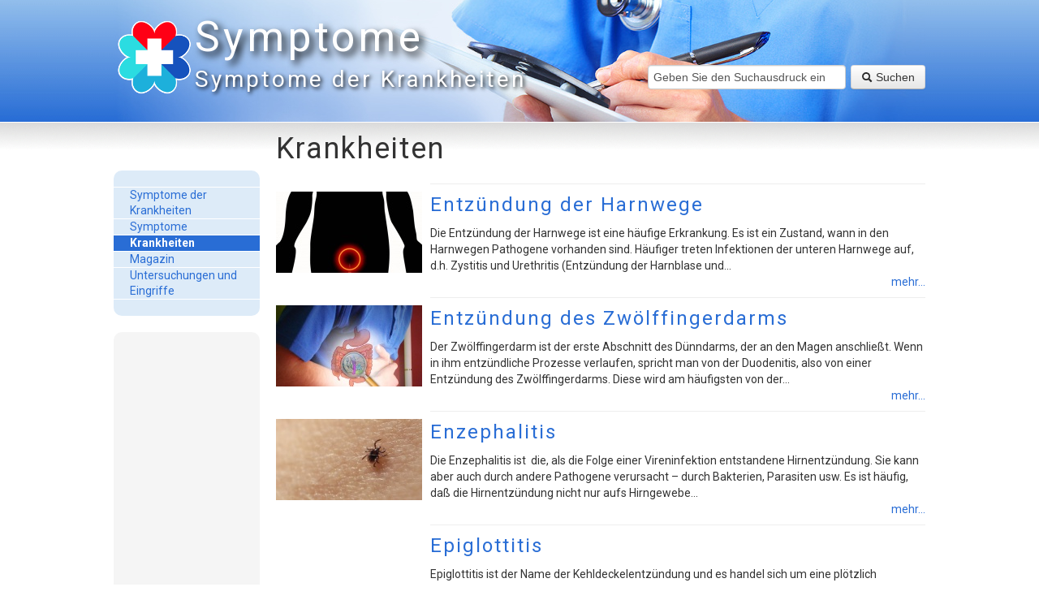

--- FILE ---
content_type: text/html; charset=UTF-8
request_url: https://de.symptomed.com/krankheiten?page=12
body_size: 15324
content:
<!DOCTYPE html PUBLIC "-//W3C//DTD XHTML 1.0 Strict//EN" "http://www.w3.org/TR/xhtml1/DTD/xhtml1-strict.dtd">
<html xmlns="http://www.w3.org/1999/xhtml" xml:lang="de" lang="de">
<head>
 	<title>Krankheiten - Symptome | seite no. 12</title>
	<meta http-equiv="Content-Type" content="text/html; charset=UTF-8" />
	<meta http-equiv="Content-language" content="de" />
  	<link href="https://de.symptomed.com/templates/default/bootstrap/css/bootstrap.min.css" rel="stylesheet" media="screen" />
	<link rel="stylesheet" type="text/css" media="screen" href="https://de.symptomed.com/templates/default/style_content.css" />
	<link rel="stylesheet" type="text/css" media="screen" href="https://de.symptomed.com/templates/default/style_layout.css" />
	<link rel="stylesheet" type="text/css" media="screen" href="https://de.symptomed.com/templates/default/style_topvet.css" />
	<link rel="stylesheet" type="text/css" media="screen" href="https://de.symptomed.com/templates/default/js/jquery.share.css" />
	<link rel="shortcut icon" href="https://de.symptomed.com/templates/default/images/favicon.ico" type="image/x-icon" />
	<link rel="apple-touch-icon" href="https://de.symptomed.com/templates/default/images/apple-touch-icon.png" />
	<link rel="apple-touch-icon" sizes="114x114" href="https://de.symptomed.com/templates/default/images/apple-touch-icon-114x114.png" />
	<script type="text/javascript" src="https://cdn.synetix.cz/cookies-de.js"></script>		
	<script type="text/javascript" src="https://de.symptomed.com/modules/jquery/jquery-1.7.1.min.js"></script>
	<script type="text/javascript" src="https://de.symptomed.com/templates/default/bootstrap/js/bootstrap.js"></script>
	<script type="text/javascript" src="https://de.symptomed.com/templates/default/js/jquery.share.js"></script>
	<script type="text/javascript" src="https://de.symptomed.com/templates/default/js/main.js"></script>
	<script src="https://www.googletagmanager.com/gtag/js?id=G-QZSMKV17CQ"></script>
	<script>
	window.dataLayer = window.dataLayer || [];
	function gtag(){dataLayer.push(arguments);}
	gtag('js', new Date());
	gtag('config', 'G-QZSMKV17CQ');
	</script>
<script type="text/javascript" src="https://de.symptomed.com/templates/default/js/jquery.isotope.min.js"></script><script type="text/javascript">$(function(){
	 		$('.pboxes').isotope({
	 				itemSelector : '.pbox',
					layoutMode: 'masonryHorizontal',
			 		masonryHorizontal: { rowHeight: 1 }
				});
	 		});</script><script type="text/javascript" src="https://de.symptomed.com/modules/lightbox/jquery.lightbox-0.5.js"></script><link type="text/css" rel="stylesheet" media="screen" href="https://de.symptomed.com/modules/lightbox/jquery.lightbox-0.5.css" /><script type="text/javascript">$(function() { $('a.lightbox').lightBox(); });</script><meta name="description" content="Krankheiten - Symptome der Krankheiten | seite no. 12" /><meta name="robots" content="all,follow" /><meta name="author" content="Synetix s.r.o., www.synetix.cz" /><meta name="copyright" content="(C)2014 Synetix s.r.o." /><script type="text/javascript" src="https://de.symptomed.com/modules/jquery-title/jquery.bt.min.js"></script><link type="text/css" rel="stylesheet" media="screen" href="https://de.symptomed.com/modules/jquery-title/jquery.bt.css" /><script type="text/javascript">$(function() { $('[title][class!=lightbox]').bt(); });</script></head>
<body>
	<div id="main">
	    <a id="page-top" name="page-top"></a>
		<div id="top">
			<div id="top-content"></div>
		</div>
		<div id="header">
			<div id="search" class="search"><form action="https://de.symptomed.com/suchen" class="form-inline" id="cse-search-box">
<div class="right"><input name="cx" type="hidden" value="012331975521910461254:wchispelvpm" /> <input name="cof" type="hidden" value="FORID:11" /> <input name="ie" type="hidden" value="UTF-8" /> <input class="query" name="q" onclick="if (this.value=='Geben Sie den Suchausdruck ein') this.value='';" style="width:230px" type="text" value="Geben Sie den Suchausdruck ein" /> &nbsp;<button class="btn" name="sa" type="submit"><i class="icon-search">&nbsp;</i> Suchen</button></div>
</form>
<script type="text/javascript" src="https://www.google.com/cse/brand?form=cse-search-box&amp;lang=cs"></script></div>
			<div id="logo">
				<a href="https://de.symptomed.com"><img src="https://de.symptomed.com/templates/default/images/logo-symptomy.png" alt="Symptome der Krankheiten" /> Symptome <span>Symptome der Krankheiten</span></a>
			</div>
		</div>
		<div id="left-bar">
		  <div class="content">
		    <div id="menu">
		    <div class="folders"><ul><li><a href="https://de.symptomed.com/"><span>Symptome der Krankheiten</span></a></li><li><a href="https://de.symptomed.com/symptome"><span>Symptome</span></a></li><li class="selected"><a href="https://de.symptomed.com/krankheiten"><span>Krankheiten</span></a></li><li><a href="https://de.symptomed.com/magazin"><span>Magazin</span></a></li><li><a href="https://de.symptomed.com/untersuchungen-und-eingriffe"><span>Untersuchungen und Eingriffe</span></a></li></ul></div></div>
		    <div id="left-bar-content">
		    </div>		   
		  </div>
		<div id="left-banner">
	<script async src="//pagead2.googlesyndication.com/pagead/js/adsbygoogle.js"></script>
<!-- de.symptomed.com -->
<ins class="adsbygoogle"
 style="display:inline-block;width:160px;height:600px"
 data-ad-client="ca-pub-1146332755802964"
 data-ad-slot="7835990333"></ins>
<script>
(adsbygoogle = window.adsbygoogle || []).push({});
</script></div>
</div>
		<div id="right-bar">
		  <div class="content">
		    <div id="content"><h1>Krankheiten</h1><div class="object2"><hr /><h2><a href="/krankheiten/entzundung-der-harnwege">Entzündung der Harnwege</a></h2><div>Die Entzündung der Harnwege ist eine häufige Erkrankung. Es ist ein Zustand, wann in den Harnwegen Pathogene vorhanden sind. Häufiger treten Infektionen der unteren Harnwege auf, d.h. Zystitis und Urethritis (Entzündung der Harnblase und...</div><a href="/krankheiten/entzundung-der-harnwege" class="more" title="Entzündung der Harnwege">mehr...</a></div><div class="photo-gallery2"><a title="Entzündung der Harnwege" href="/krankheiten/entzundung-der-harnwege"><img src="https://de.symptomed.com/krankheiten/entzundung-der-harnwege/harnwegsinfekt.jpg?preview=1" alt="Entzündung der Harnwege" /></a></div><div class="object2"><hr /><h2><a href="/krankheiten/entzundung-des-zwolffingerdarms">Entzündung des Zwölffingerdarms</a></h2><div>Der Zwölffingerdarm ist der erste Abschnitt des Dünndarms, der an den Magen anschließt. Wenn in ihm entzündliche Prozesse verlaufen, spricht man von der Duodenitis, also von einer Entzündung des Zwölffingerdarms. Diese wird am häufigsten von der...</div><a href="/krankheiten/entzundung-des-zwolffingerdarms" class="more" title="Entzündung des Zwölffingerdarms">mehr...</a></div><div class="photo-gallery2"><a title="Entzündung des Zwölffingerdarms" href="/krankheiten/entzundung-des-zwolffingerdarms"><img src="https://de.symptomed.com/krankheiten/entzundung-des-zwolffingerdarms/bauchschmerz-bei-entzundung-von-zwolffingerdarm.jpg?preview=1" alt="Entzündung des Zwölffingerdarms" /></a></div><div class="object2"><hr /><h2><a href="/krankheiten/enzephalitis">Enzephalitis</a></h2><div>Die Enzephalitis ist  die, als die Folge einer Vireninfektion entstandene Hirnentzündung. Sie kann aber auch durch andere Pathogene verursacht – durch Bakterien, Parasiten usw. Es ist häufig, daß die Hirnentzündung nicht nur aufs Hirngewebe...</div><a href="/krankheiten/enzephalitis" class="more" title="Enzephalitis">mehr...</a></div><div class="photo-gallery2"><a title="Enzephalitis" href="/krankheiten/enzephalitis"><img src="https://de.symptomed.com/krankheiten/enzephalitis/winzige-zecke-auf-der-haut.jpg?preview=1" alt="Enzephalitis" /></a></div><div class="object2"><hr /><h2><a href="/krankheiten/epiglottitis">Epiglottitis </a></h2><div>Epiglottitis ist der Name der Kehldeckelentzündung und es handel sich um eine plötzlich entstandene Infektionskrankheit, die das Leben eines Menschen gefährdet und während der kann es bis zur Erstickung kommen. Zögern Sie deshalb nie und rufen Sie...</div><a href="/krankheiten/epiglottitis" class="more" title="Epiglottitis ">mehr...</a></div><div class="object2"><hr /><h2><a href="/krankheiten/epilepsie">Epilepsie</a></h2><div>Die Epilepsie (Fallsucht, partielle Epilepsie) ist eine neurologische Erkrankung. Sie macht sich durch epileptische Anfälle bemerkbar. Diese sind klinischen und subklinischen. Klinische Anfälle sind ähnlich den Bewusstseinstörungen, Änderungen in den...</div><a href="/krankheiten/epilepsie" class="more" title="Epilepsie">mehr...</a></div><div class="photo-gallery2"><a title="Epilepsie" href="/krankheiten/epilepsie"><img src="https://de.symptomed.com/krankheiten/epilepsie/epilepsie-partieller-und-generalisierter-anfall.jpg?preview=1" alt="Epilepsie" /></a></div><div class="object2"><hr /><h2><a href="/krankheiten/erfrierungen">Erfrierungen</a></h2><div>Die Erfrierungen (congelatio) sind eine Verletzungsart, die durch Einwirkungen niedriger Temperaturen auf die Haut entsteht, aber sie können auch tiefere Gewebe wie Unterhautgewebe, Muskeln und sogar Gelenke und Knochen betreffen. Die Entstehung und der...</div><a href="/krankheiten/erfrierungen" class="more" title="Erfrierungen">mehr...</a></div><div class="photo-gallery2"><a title="Erfrierungen" href="/krankheiten/erfrierungen"><img src="https://de.symptomed.com/krankheiten/erfrierungen/erfrierungen.jpg?preview=1" alt="Erfrierungen" /></a></div><div class="object2"><hr /><h2><a href="/krankheiten/essanfalle">Essanfälle </a></h2><div>Die Essanfälle oder das sog. psychogene Überessen werden manchmal mit der Abkürzung BED bezeichnet, die vom englischen Ausdruck Binge Eating Disorder stammt. Diese Störung gehört unter andere ernsthafte Essstörungen, wie z.B. Anorexia nervosa und...</div><a href="/krankheiten/essanfalle" class="more" title="Essanfälle ">mehr...</a></div><div class="photo-gallery2"><a title="Essanfälle " href="/krankheiten/essanfalle"><img src="https://de.symptomed.com/krankheiten/binge-eating/binge-eating-heisshungeranfalle.jpg?preview=1" alt="Essanfälle " /></a></div><div class="object2"><hr /><h2><a href="/fallot-tetralogie">Fallot-Tetralogie</a></h2><div>Fallot-Tetralogie ist eine der ernsthaften Herzfehler, die die Neugeborenen betreffen. Sie entsteht auf der Grundlage der Kombination der Wirkung von Genen und äußeren Einflüssen während der Schwangerschaft, unter die vor allem das Alkoholkonsum...</div><a href="/fallot-tetralogie" class="more" title="Fallot-Tetralogie">mehr...</a></div><div class="object2"><hr /><h2><a href="/krankheiten/fehlgeburt">Fehlgeburt</a></h2><div>Unter der Fehlgeburt versteht man eine vorzeitig beendigte Schwangerschaft, bei der Embryo oder Leibesfrucht stirbt. Die genaue Definition im Rahmen der tschechischen Gesetze lautet: 


	Abgetriebene Leibesfrucht zeigt keines von Lebenszeichen und...</div><a href="/krankheiten/fehlgeburt" class="more" title="Fehlgeburt">mehr...</a></div><div class="photo-gallery2"><a title="Fehlgeburt" href="/krankheiten/fehlgeburt"><img src="https://de.symptomed.com/krankheiten/fehlgeburt/entwicklungsverfahren-vom-embryo-zur-leibesfrucht.jpg?preview=1" alt="Fehlgeburt" /></a></div><div class="object2"><hr /><h2><a href="/krankheiten/fersensporn">Fersensporn</a></h2><div>Ein Trend der letzten Jahre nicht nur bei uns, sondern auch in der Welt ist die Zunahme der Anzahl von Leuten, die am häufigsten an Schmerzen im Fersenbereich leiden. Dieses unangenehme Gesundheitsproblem fällt unter die Kompetenz der Orthopäden....</div><a href="/krankheiten/fersensporn" class="more" title="Fersensporn">mehr...</a></div><div class="photo-gallery2"><a title="Fersensporn" href="/krankheiten/fersensporn"><img src="https://de.symptomed.com/krankheiten/fersensporn/fersensporn.jpg?preview=1" alt="Fersensporn" /></a></div><div class="folders-pages"><a href="/krankheiten?page=11">previous</a><span> </span><a href="/krankheiten">1</a><span> </span><a href="/krankheiten?page=2">2</a><span> </span><a href="/krankheiten?page=3">3</a><span> </span><a href="/krankheiten?page=4">4</a><span> </span><a href="/krankheiten?page=5">5</a><span> </span><a href="/krankheiten?page=6">6</a><span> </span><a href="/krankheiten?page=7">7</a><span> </span><a href="/krankheiten?page=8">8</a><span> </span><a href="/krankheiten?page=9">9</a><span> </span><a href="/krankheiten?page=10">10</a><span> </span><a href="/krankheiten?page=11">11</a><span> </span><strong><a href="/krankheiten?page=12">12</a></strong><span> </span><a href="/krankheiten?page=13">13</a><span> </span><a href="/krankheiten?page=14">14</a><span> </span><a href="/krankheiten?page=15">15</a><span> </span><a href="/krankheiten?page=16">16</a><span> </span><a href="/krankheiten?page=17">17</a><span> </span><a href="/krankheiten?page=18">18</a><span> </span><a href="/krankheiten?page=19">19</a><span> </span><a href="/krankheiten?page=20">20</a><span> </span><a href="/krankheiten?page=21">21</a><span> </span><a href="/krankheiten?page=22">22</a><span> </span><a href="/krankheiten?page=23">23</a><span> </span><a href="/krankheiten?page=24">24</a><span> </span><a href="/krankheiten?page=25">25</a><span> </span><a href="/krankheiten?page=26">26</a><span> </span><a href="/krankheiten?page=27">27</a><span> </span><a href="/krankheiten?page=28">28</a><span> </span><a href="/krankheiten?page=29">29</a><span> </span><a href="/krankheiten?page=30">30</a><span> </span><a href="/krankheiten?page=31">31</a><span> </span><a href="/krankheiten?page=32">32</a><span> </span><a href="/krankheiten?page=33">33</a><span> </span><a href="/krankheiten?page=34">34</a><span> </span><a href="/krankheiten?page=35">35</a><span> </span><a href="/krankheiten?page=36">36</a><span> </span><a href="/krankheiten?page=37">37</a><span> </span><a href="/krankheiten?page=38">38</a><span> </span><a href="/krankheiten?page=39">39</a><span> </span><a href="/krankheiten?page=40">40</a><span> </span><a href="/krankheiten?page=41">41</a><span> </span><a href="/krankheiten?page=42">42</a><span> </span><a href="/krankheiten?page=43">43</a><span> </span><a href="/krankheiten?page=44">44</a><span> </span><a href="/krankheiten?page=45">45</a><span> </span><a href="/krankheiten?page=13">next</a></div></div>
		    		   
		    		   
		  </div>
		</div>
		<div class="cleaner"></div>
	</div>
	<div id="main2">
		<div id="products">
		</div>
		<div id="footer">
		<p>Die Informationen auf diesem Portal haben nur den Informationscharakter und in keinem Falle ersetzen sie die Beratung mit Ihrem behandelnden Arzt.<br />
Die Publikation oder welcherleie Verwendung des Serversinhaltes ist ohne vorige Zustimmung verboten. Die Fotoquelle: sxc.hu und shutterstock.com.</p>

<p><strong>©2014-2015 symptomed.com - <strong>Datenbasis der Merkmale und Indikationen der häufigen Krankheiten</strong></strong> | <a href="https://de.symptomed.com/insertion-auf-dieser-website">Insertion auf dieser Website</a> | <a href="https://de.symptomed.com/kontakt">Kontakt</a> | <a href="https://de.symptomed.com/sitemap">Site map</a></p>
<span></span></div>
		<div class="cleaner"></div>
	</div>
</body>
</html>


--- FILE ---
content_type: text/html; charset=utf-8
request_url: https://www.google.com/recaptcha/api2/aframe
body_size: 184
content:
<!DOCTYPE HTML><html><head><meta http-equiv="content-type" content="text/html; charset=UTF-8"></head><body><script nonce="lX8-CWeSJ6ock2gJDZ0o8Q">/** Anti-fraud and anti-abuse applications only. See google.com/recaptcha */ try{var clients={'sodar':'https://pagead2.googlesyndication.com/pagead/sodar?'};window.addEventListener("message",function(a){try{if(a.source===window.parent){var b=JSON.parse(a.data);var c=clients[b['id']];if(c){var d=document.createElement('img');d.src=c+b['params']+'&rc='+(localStorage.getItem("rc::a")?sessionStorage.getItem("rc::b"):"");window.document.body.appendChild(d);sessionStorage.setItem("rc::e",parseInt(sessionStorage.getItem("rc::e")||0)+1);localStorage.setItem("rc::h",'1763472033571');}}}catch(b){}});window.parent.postMessage("_grecaptcha_ready", "*");}catch(b){}</script></body></html>

--- FILE ---
content_type: text/css
request_url: https://de.symptomed.com/templates/default/style_content.css
body_size: 1171
content:
@import url(https://fonts.googleapis.com/css?family=Roboto:400,700,700italic,400italic,300&subset=latin,latin-ext);
body {
	font-family: 'Roboto', 'Arial', sans-serif;
	font-size: 14px;
	line-height: 20px; /* předělat vše na mřížku 20px */
	color: #333;
}
a {
	color: #296dd5;
}
a:hover {
	color: #498df5;
}
img {	
	border:0
}
p {
	xpadding: 0;
	xmargin: 0 0 5px 0;
}
h1 {
	font-size: 36px;
	line-height: 36px;
	xline-height: 60px;
	letter-spacing: 2px;
	font-weight: normal;
	margin: 0;
	padding: 15px 0 15px 0;
	clear: both;
}
h2 {
	font-size: 24px;
	line-height: 30px;
	letter-spacing: 2px;
	xmargin: 0 0 10px 0;
	xpadding: 0;
	font-weight: normal;
}
h3, .headline {
	font-size: 18px;
	line-height: 20px;
	xmargin: 0;
	xpadding: 0;
	font-weight: normal;
}
xul {
	margin: 0;
	padding: 0 0 0 20px;
}
hr {
	clear: both;
	border: 0;
	height: 0;
	padding: 0;
	margin: 10px 0 9px 0;
	border-bottom: 1px solid #eee;
}
.text-info {
	display: block;
	padding: 10px;
	background: #e3f9ff;
	font-weight: bold;
	color: #002a7d;
}
.cleaner {
	clear: both;
}
.more {
	float: right;
}
.photo-gallery img { 
	margin: 0 10px 10px 0;
}
.photo-gallery2 {
	position: absolute;
	margin-top: -120px;
}
.object2 {
	min-height: 130px;
	padding-left: 190px;
}
.recepty-prisady {
	float: right;
	width: 290px;
	padding: 19px;
	margin: 0 0 20px 20px;
	background: #f9f9c7 url('images/icon_cook.png') no-repeat right top;
	-webkit-border-radius: 10px;
	-moz-border-radius: 10px;
	border-radius: 10px;  
	border: 1px solid #ccc;
}
.recepty-prisady ul {
	padding-left: 15px;
	
}
.pboxes {
	width: 100%;
}
.p1 {
	height: 580px;
}
.p2 {
	height: 950px;
}
.pbox {
	width: 160px;
	padding-bottom: 10px;
}
.pbox a {
	display: block;
	float: left;
	clear: left;
	line-height: 1em;
	padding: 2px 0;
}

.content-inside p.perex {
	font-weight: bold;
	font-size: 15px;
}
.content-inside .image {
	float:left;
	padding: 0 10px 10px 0;
	width: 458px;
}
.content-inside .image img {
	width: 458px;
	-webkit-border-radius: 10px;
	-moz-border-radius: 10px;
	border-radius: 10px;  
	border: 1px solid #ccc;	
}
.content-inside-box {
	clear: right;
	float: right;
	width: 280px;
	padding: 19px;
	margin: 0 0 10px 10px;
	background: #f5f5f5;
	min-height: 50px;
	-webkit-border-radius: 10px;
	-moz-border-radius: 10px;
	border-radius: 10px;  
	border: 1px solid #ccc;
}
.content-inside-box h2 {
	padding-top: 0;
	margin-top: 0;
}
.content-inside-box p {
	text-align: left;	
}

.xcontent-inside-box.nopadding {
	margin-left: 0px;
}
.tags {
	padding-top: 0;
	margin-top: 0;
	text-align: left;
}

.tags span a {
	display: block; float: left;
	background-color: #296DD5;
	-webkit-border-radius: 3px;
	-moz-border-radius: 3px;
	border-radius: 3px;
	padding: 5px 10px;
	margin: 0 3px 3px 0;
	color: #fff;
	text-decoration: none;
	xline-height: 30px;
}

.tags span a:hover {
	text-decoration: underline;
	background-color: #498DF5;
}

.tags.diagnozy span a {
	display: block; float: left;
	background-color: #999;
	-webkit-border-radius: 3px;
	-moz-border-radius: 3px;
	border-radius: 3px;
	padding: 2px 5px;
	margin: 0 3px 3px 0;
}
 
.tags.casti span a {
	display: block; float: left;
	background-color: #999;
	-webkit-border-radius: 3px;
	-moz-border-radius: 3px;
	border-radius: 3px;
	padding: 2px 5px;
	margin: 0 3px 3px 0;
}

.folders-pages {
	clear: both;
}
.folders-pages a {
	background-color: #eee;
	-webkit-border-radius: 3px;
	-moz-border-radius: 3px;
	border-radius: 3px;
	padding: 3px 10px;
}

.folders-pages a:hover, .folders-pages strong a   {
	background-color: #296DD5;
	color: #fff;
}
.toplist {
	position: relative;
	top: -1px;
	height: 12px;
}
.right {
	text-align: right;
}

.box {
	padding: 10px;
	background-color: #f5f5f5;
	-webkit-border-radius: 10px;
	-moz-border-radius: 10px;
	border-radius: 10px;  
}

address.author, p.author {
	font-style: italic;
	text-align: right;
}

--- FILE ---
content_type: text/css
request_url: https://de.symptomed.com/templates/default/style_layout.css
body_size: 1419
content:
body {
  margin: 0;
  padding: 0;
  background: url('images/bg01.jpg') repeat-x left -130px; 
/*background: url('images/grid20.png') repeat center top;*/
}
#main {
  margin: 0 auto;
  width: 1000px;
}
#top {
	display: none;
	height: 50px; /*110px*/
}
#top p {
	padding: 10px 0;
}
#top #search {
	width: 260px;
	height: 40px;
	margin-top: 20px;
	float: right;
	background: #333;
	-webkit-border-radius: 10px;
	-moz-border-radius: 10px;
	border-radius: 10px;  
}
#header {
  background: url('images/header.jpg') no-repeat left -20px;
  height: 150px;
}
#header #logo a {
	display: block;
	width: 600px;
	padding: 20px 0 0 0px;
  	height: 120px;
  	overflow: hidden;
	margin: 0;
	font-weight: normal;
	line-height: 52px;
	font-size: 52px;
	letter-spacing: 4px;
	text-shadow: #000 5px 5px 10px;
	color: #fff;
	text-decoration: none;
}
#header #logo img {
	display: block;
	float: left;
}

#header #logo span {
	xtext-transform: uppercase;
	display: block;
	padding: 0 0 0 3px;
	margin: 0;
	font-size: 28px;
	letter-spacing: 3px;
	color: #fff;
	text-shadow: #000 2px 2px 5px;
}
#left-bar {
  float: left;
  width: 180px;
}
#left-bar .content {
  padding-bottom: 20px;
}
#right-bar {
  float: right;
  width: 800px;
}
#right-bar .content {
  padding-bottom: 20px;
}
#menu {
  margin-top: 60px;
  padding: 20px 0;
  background-color: #ddebf8;
  -webkit-border-radius: 10px;
  -moz-border-radius: 10px;
  border-radius: 10px;  
}
#menu ul {
  list-style-type: none;
  margin: 0;
  padding: 0;
  border-bottom: 1px solid #fff;
}
#menu ul ul {
  border-bottom: none;
}
#menu ul li a {
  display: block;
  background-color: #ddebf8;
  border-top: 1px solid #fff;
  text-decoration: none;
  line-height: 19px;  
  padding-left: 20px;
}
#menu ul li a:hover {
  color: #fff;
  background-color: #296dd5;
}
#menu ul li ul li a {
  line-height: 19px;  
}
#menu ul li.subselected > a, #menu ul li.selected > a {
  color: #fff;
  background-color: #296dd5;
  font-weight: bold;
}

#menu ul ul a {
  padding-left: 30px;	
  font-size: 80%;
}
#menu ul ul ul a {
  padding-left: 40px;
  font-size: 80%;
}
#menu ul ul ul a {
  padding-left: 50px;
  font-size: 80%;
}

#menu ul li ul {
  display: none;
}
#menu ul li.subselected > ul, #menu ul li.selected > ul {
  display: block;
}

#main2 {
  clear: both;
  background: #ddd;  
  border-top: 1px solid #ccc;
}
#products {
  margin: 0 auto;
  width: 1010px;
  padding: 9px 0 10px 0;
}
#products h2 {
  padding-left: 15px;
}
#footer {
	text-align: center;
  clear: both;
  padding: 30px 0;
  border-top: 1px solid #999;
  background: #bbb url('images/bg-grid.png') repeat left top;   
}
#footer p {
	text-align: center;
}


/* reklama */

#splash {
	opacity: 0.7;
	font-size: 11px;
	margin-top: 30px;
	background-color: #f5f5f5;
	-webkit-border-radius: 10px;
	-moz-border-radius: 10px;
	border-radius: 10px;  
	padding: 10px;
	line-height: 1em;
}
#splash a {
}
#splash a:hover {
}
#splash p {
	text-align: left;
	padding: 0;
	margin: 2px 0 5px 0;
}
#splash h2 {
	margin: 0px;
	padding: 0px;
	font-size: 18px;
	font-weight: normal;
}

#left-banner {
	xmargin: 0 20px;
	position: relative;
	background-color: #f5f5f5;
	-webkit-border-radius: 10px;
	-moz-border-radius: 10px;
	border-radius: 10px;  
	padding: 10px;
	line-height: 1em;
}

#recentcomments {
	xmargin-top: 30px;
	background-color: #f5f5f5;
	-webkit-border-radius: 10px;
	-moz-border-radius: 10px;
	border-radius: 10px;  
	padding: 1px 10px 10px 10px;
	font-size: 11px;	
	line-height: 1.3em;
}
.dsq-widget-user {
	font-size: 10px;	
}


.search {
	float: right;
	margin-top: 80px;
}
.uzis {
	font-size: 90%;
	font-style: italic;
}
.uzis img {
	float: left;
	margin-right: 20px;
}
.right.button-page-top {
	width: 200px;
	float: right;
	position: relative;
	top: -5px;
}

#sub-navbar.affix {
    position: fixed;
    top: 0;
    width: 800px;
}

/**** Isotope Filtering ****/

.isotope-item {
  z-index: 2;
}

.isotope-hidden.isotope-item {
  pointer-events: none;
  z-index: 1;
}

/**** Isotope CSS3 transitions ****/

.isotope,
.isotope .isotope-item {
  -webkit-transition-duration: 0.8s;
     -moz-transition-duration: 0.8s;
      -ms-transition-duration: 0.8s;
       -o-transition-duration: 0.8s;
          transition-duration: 0.8s;
}

.isotope {
  -webkit-transition-property: height, width;
     -moz-transition-property: height, width;
      -ms-transition-property: height, width;
       -o-transition-property: height, width;
          transition-property: height, width;
}

.isotope .isotope-item {
  -webkit-transition-property: -webkit-transform, opacity;
     -moz-transition-property:    -moz-transform, opacity;
      -ms-transition-property:     -ms-transform, opacity;
       -o-transition-property:      -o-transform, opacity;
          transition-property:         transform, opacity;
}

/**** disabling Isotope CSS3 transitions ****/

.isotope.no-transition,
.isotope.no-transition .isotope-item,
.isotope .isotope-item.no-transition {
  -webkit-transition-duration: 0s;
     -moz-transition-duration: 0s;
      -ms-transition-duration: 0s;
       -o-transition-duration: 0s;
          transition-duration: 0s;
}

#image-share-buttons {
	position: absolute;
	z-index: 100;
	display: none;	
}

--- FILE ---
content_type: text/css
request_url: https://de.symptomed.com/templates/default/style_topvet.css
body_size: 501
content:
.topvet_box {
  float: left;
  width: 324px;
  height: 218px;
  margin: 0 5px 10px 5px;
  background: #f5f5f5;
  border: 1px solid #ccc;
	-webkit-border-radius: 10px;
	-moz-border-radius: 10px;
	border-radius: 10px;  
  line-height: 1.2em;

}
.topvet_box .topvet_box-content {
  padding: 10px;
}
.topvet_box p {
  padding: 20px 0 0 0;
}
.topvet_box h3 {
   margin: 0;
   padding: 0;
   height: 1em;
}
.topvet_box .image {
   display: block;
   float: left;
   width: 120px;
   height: 120px;
   margin-bottom: 15px;
}
.topvet_box .info {
   xfont-weight: bold;
   display: block;
}
.topvet_box .producer {
   color: #888;
   display: block;
}
.topvet_box .baleni {
   color: #888;
   display: block;
}
.topvet_box .bottom {
   display: block;
  clear: both;
   color: #888;
}
.topvet_box .cena {
   display: block;
	margin-top: 5px;
	color: #e50002;
	font-size: 160%;
}
.topvet_box .cena-dop {
   color: #888;
   display: block;
	margin-top: 10px;
}
.topvet_box .cena-dop span {
	text-decoration: line-through;
}
.topvet_box .kosik {
	display: block;
	float: right;
	width: 72px;
	height: 24px;
	line-height: 24px;
	-webkit-border-radius: 5px;
	-moz-border-radius: 5px;
	border-radius: 5px;  
    background:  #e50002;
    overflow: hidden;
    text-decoration: none;
    color: #fff;
    font-weight: bold;
    text-align: center;
}
.topvet_box .kosik:hover {
    background:  #f55052;
}


--- FILE ---
content_type: text/css
request_url: https://de.symptomed.com/modules/lightbox/jquery.lightbox-0.5.css
body_size: 1027
content:
/**
 * jQuery lightBox plugin
 * This jQuery plugin was inspired and based on Lightbox 2 by Lokesh Dhakar (http://www.huddletogether.com/projects/lightbox2/)
 * and adapted to me for use like a plugin from jQuery.
 * @name jquery-lightbox-0.5.css
 * @author Leandro Vieira Pinho - http://leandrovieira.com
 * @version 0.5
 * @date April 11, 2008
 * @category jQuery plugin
 * @copyright (c) 2008 Leandro Vieira Pinho (leandrovieira.com)
 * @license CC Attribution-No Derivative Works 2.5 Brazil - http://creativecommons.org/licenses/by-nd/2.5/br/deed.en_US
 * @example Visit http://leandrovieira.com/projects/jquery/lightbox/ for more informations about this jQuery plugin
 */
#jquery-overlay {
	position: absolute;
	top: 0;
	left: 0;
	z-index: 90000;
	width: 100%;
	height: 500px;
}
#jquery-lightbox {
	position: absolute;
	top: 0;
	left: 0;
	width: 100%;
	z-index: 100000;
	text-align: center;
	line-height: 0;
}
#jquery-lightbox a img { border: none; }
#lightbox-container-image-box {
	position: relative;
	background-color: #fff;
	width: 250px;
	height: 250px;
	margin: 0 auto;
}
#lightbox-container-image { padding: 10px; }
#lightbox-loading {
	position: absolute;
	top: 40%;
	left: 0%;
	height: 25%;
	width: 100%;
	text-align: center;
	line-height: 0;
}
#lightbox-loading-link {
	display: block;
	margin: 0 auto;
	width: 32px;
	height: 32px;
	background:url('loading.gif') left top no-repeat;
}
#lightbox-nav {
	position: absolute;
	top: 0;
	left: 0;
	height: 100%;
	width: 100%;
	z-index: 10000;
}
#lightbox-container-image-box > #lightbox-nav { left: 0; }
#lightbox-nav a { outline: none;}
#lightbox-nav-btnPrev, #lightbox-nav-btnNext {
	width: 49%;
	height: 100%;
	display: block;
}
#lightbox-nav-btnPrev {
	left: 0;
	float: left;
	background:transparent url('blank.gif') no-repeat;
}
#lightbox-nav-btnPrev:hover {
	background:url('prevlabel.gif') left 15% no-repeat;
}
#lightbox-nav-btnNext {
	right: 0;
	float: right;
	background:transparent url('blank.gif') no-repeat;
}
#lightbox-nav-btnNext:hover {
	background:url('nextlabel.gif') right 15% no-repeat;
}
#lightbox-container-image-data-box {
	background-color: #fff;
	margin: 0 auto;
	line-height: 1.4em;
	width: 100%;
	padding: 10px 10px 0 10px;
	overflow: hidden;
}
#lightbox-container-image-data {
	padding: 0 10px 0 10px;
	color: #666;
}
#lightbox-container-image-data a {
	color: #666;
	text-decoration: underline;
}
#lightbox-container-image-data a:hover {
	color: #000;
}
#lightbox-container-image-data #lightbox-image-details {
	width: 80%;
	float: left;
	text-align: left;
}
#lightbox-image-details-caption { font-weight: bold; }
#lightbox-image-details-currentNumber {
	display: block;
	clear: left;
}
#lightbox-secNav-btnClose {
	display: block;
	width: 66px;
	height: 22px;
	float: right;
	margin-bottom: 0.7em;
	background: #ddd url('closelabel.gif');
}

--- FILE ---
content_type: text/css
request_url: https://de.symptomed.com/modules/jquery-title/jquery.bt.css
body_size: 246
content:
/**
 * styling for tip content
 * mostly for example
 * note: canvas (the tip itself) cannot be styled here. use javascript options for that.
 */
.bt-content {
  font-size: small;
  color: #000;
  line-height: normal;
}

/* styling for active target elements - usually for background hilighting */
.bt-active {
  /* example:
  background-color: yellow !important;
  */
}

--- FILE ---
content_type: application/javascript
request_url: https://de.symptomed.com/templates/default/js/main.js
body_size: 964
content:
	$(window).scroll(function() {
		var actpos=$("#left-banner").position().top;
		var x=parseInt($("#left-banner").css('top'), 10);
		if (isNaN(x)) x=0;
		var minpos=$("#left-banner").position().top-x;
		var maxpos=$("#main").outerHeight()-$("#left-banner").outerHeight();
		pos=$(window).scrollTop()-minpos;
		if (pos<=0) pos=0;
		if (minpos+pos>maxpos) pos=maxpos-minpos;
	/*	$('#left-banner').animate({top:pos+"px"},{queue: false, duration: 350}); */
		$('#left-banner').css({top:pos+"px"});
	});
/*	if(document.location.protocol=='http:') {
		var Tynt=Tynt||[];Tynt.push('ab2pMCEAOr4O0Qacwqm_6r');
		(function(){var s=document.createElement('script');s.async="async";s.type="text/javascript";s.src='http://tcr.tynt.com/ti.js';var h=document.getElementsByTagName('script')[0];h.parentNode.insertBefore(s,h);})();
	}*/
	$(document).ready(function() {
		$('a').click(function(){
			var top_offset=20;
			if ($('#sub-navbar').length) {
				if($('#sub-navbar').attr("class")=='affix') top_offset=50;
				else top_offset=110;
			}
			var pos=$('[name="' + $.attr(this, 'href').substr(1) + '"]').offset().top-top_offset;
		    $('html, body').animate({
	        scrollTop:  pos
		    }, 500);
		    return false;
		});
		o=$('.button-page-top').offset();
		if (o && o.top<$(window).height()) { $('.button-page-top').hide(); }

		$("a[name]").attr("id", function(){return($(this).attr("name"));}); // doplni id do všech kotev z jejich name
		
		if ($('#sub-navbar').length) {	
			//$('#sub-navbar').affix({ offset: { top: $('#sub-navbar').position().top } });
			//$('body').scrollspy({ target: '#sub-navbar',  offset: $('#sub-navbar').height()*-1 });
		}
		
	    $('#share-buttons').share({
	        networks: ['email','facebook','googleplus','twitter','pinterest'],
	        theme: 'square'
	    });
	    $('#image-share-buttons').share({
	        networks: ['email','facebook','googleplus','twitter','pinterest'],
	        theme: 'square'
	    });
	    
	    $('.content-inside .image').hover(function (){
	    	$('#image-share-buttons').fadeIn();
	    }, function () {
	    	$('#image-share-buttons').fadeOut();	    	
	    });		
		
	});

--- FILE ---
content_type: text/javascript
request_url: https://cdn.synetix.cz/cookies-de.js
body_size: 2827
content:
/*! fucking-eu-cookies v0.1.5 2015-09-23 18:00:12
 *  Copyright (c) 2015 Jakub Bouček (https://jakub-boucek.cz/) */
!function(a,b){function c(){return a[k]=a[k]||{},q=f(p,a[k]),g("init"),-1!==b.cookie.indexOf(j)?void g(l,o):navigator.CookiesOK?(i("auto-CookiesOK"),void g(l,"plugin CookieOK")):a.addEventListener?void("complete"===b.readyState?setTimeout(e):(b.addEventListener("DOMContentLoaded",d,!1),a.addEventListener("load",d,!1))):void g(l,"unsupported browser")}function d(){b.removeEventListener("DOMContentLoaded",d,!1),a.removeEventListener("load",d,!1),e()}function e(){g(m);var a='<span>%t <a href="%l">%m</a></span> <button class="btn btn-xs btn-primary">%a</button>';a=a.replace("%t",q.l18n.text).replace("%l",q.l18n.link).replace("%m",q.l18n.more).replace("%a",q.l18n.accept);var c=b.body,d=b.head,e=document.createElement("style");e.type="text/css",e.appendChild(b.createTextNode(p.css));var f=b.createElement("div");f.className=j+" fucking-priority",f.innerHTML=a,d.appendChild(e),c.appendChild(f),f.getElementsByTagName("button")[0].addEventListener("click",function(){h(f)});var i=f.getElementsByTagName("a")[0];i.addEventListener("click",function(){g("open-more")}),q.options.popupMore&&i.setAttribute("target","_blank")}function f(a,b){var c={};for(key in a)"undefined"==typeof b[key]?c[key]=a[key]:"object"==typeof b[key]?c[key]=f(a[key],b[key]):c[key]=b[key];return c}function g(b,c){"function"==typeof q.options.callback&&q.options.callback(b,c);var d=q.options.dataLayerName;d&&a[d]&&"function"==typeof a[d].push&&a[d].push({event:j,action:b,label:c})}function h(a){b.body.removeChild(a),g(n,o),i()}function i(a){"undefined"==typeof a&&(a="1");var c=new Date;c.setFullYear(c.getFullYear()+1);var d="; expires="+c.toGMTString();b.cookie=j+"="+encodeURIComponent(a)+d+"; path=/"}var j="fucking-eu-cookies",k="fucking_eu_config",l="no-show",m="show",n="hide",o="consent",p={css:".fucking-eu-cookies{display:flex;flex-wrap:nowrap;justify-content:center;background:#000;align-items:center;color:GrayText;padding:5px;z-index:1000;position:relative}.fucking-eu-cookies,.fucking-eu-cookies span,.fucking-eu-cookies a{font-size:12px;}.fucking-eu-cookies span{padding-right:5px}.fucking-eu-cookies a,.fucking-eu-cookies a:hover,.fucking-eu-cookies a:visited,.fucking-eu-cookies a:active,.fucking-eu-cookies a:focus{color:#fff;text-decoration:underline}.fucking-eu-cookies button{flex-shrink:0;cursor:pointer;font-weight:.9em}",l18n:{text:"Diese Website benutzt, um Dienstleistungen zu erbringen, personifizieren Anzeigen und Analysieren Besucher Cookies. Durch die Nutzung dieser Website erklären Sie sich.",accept:"Ich stimme zu",more:"Mehr Infos",link:"https://www.google.com/intl/de/policies/technologies/cookies/"},options:{popupMore:!1,callback:null,dataLayerName:null}},q={};c()}(window,window.document);